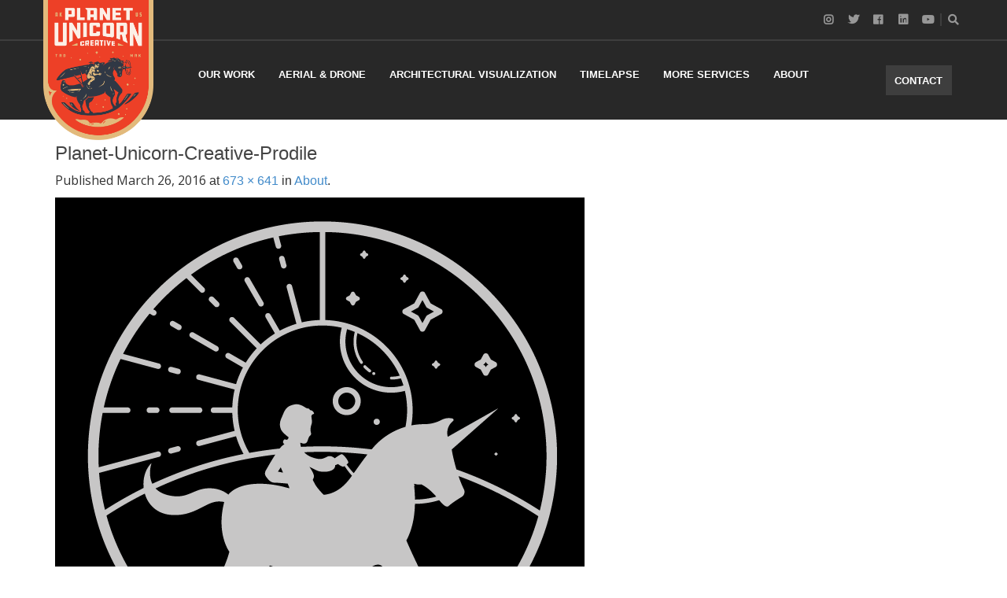

--- FILE ---
content_type: text/html; charset=UTF-8
request_url: https://pegacreative.com/about/planet-unicorn-creative-prodile/
body_size: 15322
content:
<!DOCTYPE html>
<!--[if IE 7]>
<html class="ie ie7" lang="en-US">
<![endif]-->
<!--[if IE 8]>
<html class="ie ie8" lang="en-US">
<![endif]-->
<!--[if !(IE 7) | !(IE 8)  ]><!-->
<html lang="en-US">
<!--<![endif]-->
<head>
<meta charset="UTF-8" />
<meta name="viewport" content="width=device-width, minimum-scale=1.0, initial-scale=1.0">
<title>Planet-Unicorn-Creative-Prodile - Planet Unicorn Creative Studio</title><link rel="preload" as="style" href="https://fonts.googleapis.com/css?family=Lato%3A100%2C100i%2C200%2C200i%2C300%2C300i%2C400%2C400i%2C500%2C500i%2C600%2C600i%2C700%2C700i%2C800%2C800i%2C900%2C900i%7COpen%20Sans%3A100%2C100i%2C200%2C200i%2C300%2C300i%2C400%2C400i%2C500%2C500i%2C600%2C600i%2C700%2C700i%2C800%2C800i%2C900%2C900i%7CIndie%20Flower%3A100%2C100i%2C200%2C200i%2C300%2C300i%2C400%2C400i%2C500%2C500i%2C600%2C600i%2C700%2C700i%2C800%2C800i%2C900%2C900i%7COswald%3A100%2C100i%2C200%2C200i%2C300%2C300i%2C400%2C400i%2C500%2C500i%2C600%2C600i%2C700%2C700i%2C800%2C800i%2C900%2C900i%7COpen%20Sans%3A400%2C400i%2C600%2C600i%2C700%2C700i%7COpen%20Sans%7COswald%3A300&#038;subset=cyrillic%2Ccyrillic-ext%2Clatin-ext&#038;display=swap" /><link rel="stylesheet" href="https://fonts.googleapis.com/css?family=Lato%3A100%2C100i%2C200%2C200i%2C300%2C300i%2C400%2C400i%2C500%2C500i%2C600%2C600i%2C700%2C700i%2C800%2C800i%2C900%2C900i%7COpen%20Sans%3A100%2C100i%2C200%2C200i%2C300%2C300i%2C400%2C400i%2C500%2C500i%2C600%2C600i%2C700%2C700i%2C800%2C800i%2C900%2C900i%7CIndie%20Flower%3A100%2C100i%2C200%2C200i%2C300%2C300i%2C400%2C400i%2C500%2C500i%2C600%2C600i%2C700%2C700i%2C800%2C800i%2C900%2C900i%7COswald%3A100%2C100i%2C200%2C200i%2C300%2C300i%2C400%2C400i%2C500%2C500i%2C600%2C600i%2C700%2C700i%2C800%2C800i%2C900%2C900i%7COpen%20Sans%3A400%2C400i%2C600%2C600i%2C700%2C700i%7COpen%20Sans%7COswald%3A300&#038;subset=cyrillic%2Ccyrillic-ext%2Clatin-ext&#038;display=swap" media="print" onload="this.media='all'" /><noscript><link rel="stylesheet" href="https://fonts.googleapis.com/css?family=Lato%3A100%2C100i%2C200%2C200i%2C300%2C300i%2C400%2C400i%2C500%2C500i%2C600%2C600i%2C700%2C700i%2C800%2C800i%2C900%2C900i%7COpen%20Sans%3A100%2C100i%2C200%2C200i%2C300%2C300i%2C400%2C400i%2C500%2C500i%2C600%2C600i%2C700%2C700i%2C800%2C800i%2C900%2C900i%7CIndie%20Flower%3A100%2C100i%2C200%2C200i%2C300%2C300i%2C400%2C400i%2C500%2C500i%2C600%2C600i%2C700%2C700i%2C800%2C800i%2C900%2C900i%7COswald%3A100%2C100i%2C200%2C200i%2C300%2C300i%2C400%2C400i%2C500%2C500i%2C600%2C600i%2C700%2C700i%2C800%2C800i%2C900%2C900i%7COpen%20Sans%3A400%2C400i%2C600%2C600i%2C700%2C700i%7COpen%20Sans%7COswald%3A300&#038;subset=cyrillic%2Ccyrillic-ext%2Clatin-ext&#038;display=swap" /></noscript>
<link rel="profile" href="https://gmpg.org/xfn/11" />
<link rel="pingback" href="" />
<!--[if lt IE 9]>
<script src="https://pegacreative.com/wp-content/themes/truemag/js/html5.js" type="text/javascript"></script>
<![endif]-->
<!--[if lte IE 9]>
<link rel="stylesheet" type="text/css" href="https://pegacreative.com/wp-content/themes/truemag/css/ie.css" />
<![endif]-->
 
		<meta property="description" content="Creative Storytelling &amp; Aerial Drone Production Studio run by Toby Harriman. Focused on Timelapse, Backplate, Video &amp; Photography. Based in San Francisco &amp; Alaska."/>
		
<meta name='robots' content='index, follow, max-image-preview:large, max-snippet:-1, max-video-preview:-1' />
<script>window._wca = window._wca || [];</script>

	<!-- This site is optimized with the Yoast SEO plugin v20.4 - https://yoast.com/wordpress/plugins/seo/ -->
	<link rel="canonical" href="https://pegacreative.com/about/planet-unicorn-creative-prodile/" />
	<meta property="og:locale" content="en_US" />
	<meta property="og:type" content="article" />
	<meta property="og:title" content="Planet-Unicorn-Creative-Prodile - Planet Unicorn Creative Studio" />
	<meta property="og:url" content="https://pegacreative.com/about/planet-unicorn-creative-prodile/" />
	<meta property="og:site_name" content="Planet Unicorn Creative Studio" />
	<meta property="og:image" content="https://pegacreative.com/about/planet-unicorn-creative-prodile" />
	<meta property="og:image:width" content="673" />
	<meta property="og:image:height" content="641" />
	<meta property="og:image:type" content="image/png" />
	<meta name="twitter:card" content="summary_large_image" />
	<script type="application/ld+json" class="yoast-schema-graph">{"@context":"https://schema.org","@graph":[{"@type":"WebPage","@id":"https://pegacreative.com/about/planet-unicorn-creative-prodile/","url":"https://pegacreative.com/about/planet-unicorn-creative-prodile/","name":"Planet-Unicorn-Creative-Prodile - Planet Unicorn Creative Studio","isPartOf":{"@id":"https://pegacreative.com/#website"},"primaryImageOfPage":{"@id":"https://pegacreative.com/about/planet-unicorn-creative-prodile/#primaryimage"},"image":{"@id":"https://pegacreative.com/about/planet-unicorn-creative-prodile/#primaryimage"},"thumbnailUrl":"https://i0.wp.com/pegacreative.com/wp-content/uploads/2015/03/Planet-Unicorn-Creative-Prodile.png?fit=673%2C641&ssl=1","datePublished":"2016-03-26T07:39:16+00:00","dateModified":"2016-03-26T07:39:16+00:00","breadcrumb":{"@id":"https://pegacreative.com/about/planet-unicorn-creative-prodile/#breadcrumb"},"inLanguage":"en-US","potentialAction":[{"@type":"ReadAction","target":["https://pegacreative.com/about/planet-unicorn-creative-prodile/"]}]},{"@type":"ImageObject","inLanguage":"en-US","@id":"https://pegacreative.com/about/planet-unicorn-creative-prodile/#primaryimage","url":"https://i0.wp.com/pegacreative.com/wp-content/uploads/2015/03/Planet-Unicorn-Creative-Prodile.png?fit=673%2C641&ssl=1","contentUrl":"https://i0.wp.com/pegacreative.com/wp-content/uploads/2015/03/Planet-Unicorn-Creative-Prodile.png?fit=673%2C641&ssl=1","width":673,"height":641},{"@type":"BreadcrumbList","@id":"https://pegacreative.com/about/planet-unicorn-creative-prodile/#breadcrumb","itemListElement":[{"@type":"ListItem","position":1,"name":"Home","item":"https://pegacreative.com/"},{"@type":"ListItem","position":2,"name":"About","item":"https://pegacreative.com/about/"},{"@type":"ListItem","position":3,"name":"Planet-Unicorn-Creative-Prodile"}]},{"@type":"WebSite","@id":"https://pegacreative.com/#website","url":"https://pegacreative.com/","name":"Planet Unicorn Creative Studio","description":"Creative Storytelling &amp; Aerial Drone Production Studio run by Toby Harriman. Focused on Timelapse, Backplate, Video &amp; Photography. Based in San Francisco &amp; Alaska.","publisher":{"@id":"https://pegacreative.com/#organization"},"potentialAction":[{"@type":"SearchAction","target":{"@type":"EntryPoint","urlTemplate":"https://pegacreative.com/?s={search_term_string}"},"query-input":"required name=search_term_string"}],"inLanguage":"en-US"},{"@type":"Organization","@id":"https://pegacreative.com/#organization","name":"Planet Unicorn Creative","url":"https://pegacreative.com/","logo":{"@type":"ImageObject","inLanguage":"en-US","@id":"https://pegacreative.com/#/schema/logo/image/","url":"https://i1.wp.com/pegacreative.com/wp-content/uploads/2017/02/Planet_Unicorn_Creative_Logo_Test_Small_V3.png?fit=205%2C65&ssl=1","contentUrl":"https://i1.wp.com/pegacreative.com/wp-content/uploads/2017/02/Planet_Unicorn_Creative_Logo_Test_Small_V3.png?fit=205%2C65&ssl=1","width":205,"height":65,"caption":"Planet Unicorn Creative"},"image":{"@id":"https://pegacreative.com/#/schema/logo/image/"}}]}</script>
	<!-- / Yoast SEO plugin. -->


<link rel='dns-prefetch' href='//player.vimeo.com' />
<link rel='dns-prefetch' href='//www.youtube.com' />
<link rel='dns-prefetch' href='//stats.wp.com' />
<link rel='dns-prefetch' href='//code.jquery.com' />
<link rel='dns-prefetch' href='//fonts.googleapis.com' />
<link rel='dns-prefetch' href='//v0.wordpress.com' />
<link rel='dns-prefetch' href='//i0.wp.com' />
<link href='https://fonts.gstatic.com' crossorigin rel='preconnect' />
<link rel="alternate" type="application/rss+xml" title="Planet Unicorn Creative Studio &raquo; Feed" href="https://pegacreative.com/feed/" />
		<!-- This site uses the Google Analytics by ExactMetrics plugin v7.14.2 - Using Analytics tracking - https://www.exactmetrics.com/ -->
							<script src="//www.googletagmanager.com/gtag/js?id=UA-156962358-1"  data-cfasync="false" data-wpfc-render="false" type="text/javascript" async></script>
			<script data-cfasync="false" data-wpfc-render="false" type="text/javascript">
				var em_version = '7.14.2';
				var em_track_user = true;
				var em_no_track_reason = '';
				
								var disableStrs = [
															'ga-disable-UA-156962358-1',
									];

				/* Function to detect opted out users */
				function __gtagTrackerIsOptedOut() {
					for (var index = 0; index < disableStrs.length; index++) {
						if (document.cookie.indexOf(disableStrs[index] + '=true') > -1) {
							return true;
						}
					}

					return false;
				}

				/* Disable tracking if the opt-out cookie exists. */
				if (__gtagTrackerIsOptedOut()) {
					for (var index = 0; index < disableStrs.length; index++) {
						window[disableStrs[index]] = true;
					}
				}

				/* Opt-out function */
				function __gtagTrackerOptout() {
					for (var index = 0; index < disableStrs.length; index++) {
						document.cookie = disableStrs[index] + '=true; expires=Thu, 31 Dec 2099 23:59:59 UTC; path=/';
						window[disableStrs[index]] = true;
					}
				}

				if ('undefined' === typeof gaOptout) {
					function gaOptout() {
						__gtagTrackerOptout();
					}
				}
								window.dataLayer = window.dataLayer || [];

				window.ExactMetricsDualTracker = {
					helpers: {},
					trackers: {},
				};
				if (em_track_user) {
					function __gtagDataLayer() {
						dataLayer.push(arguments);
					}

					function __gtagTracker(type, name, parameters) {
						if (!parameters) {
							parameters = {};
						}

						if (parameters.send_to) {
							__gtagDataLayer.apply(null, arguments);
							return;
						}

						if (type === 'event') {
							
														parameters.send_to = exactmetrics_frontend.ua;
							__gtagDataLayer(type, name, parameters);
													} else {
							__gtagDataLayer.apply(null, arguments);
						}
					}

					__gtagTracker('js', new Date());
					__gtagTracker('set', {
						'developer_id.dNDMyYj': true,
											});
															__gtagTracker('config', 'UA-156962358-1', {"forceSSL":"true"} );
										window.gtag = __gtagTracker;										(function () {
						/* https://developers.google.com/analytics/devguides/collection/analyticsjs/ */
						/* ga and __gaTracker compatibility shim. */
						var noopfn = function () {
							return null;
						};
						var newtracker = function () {
							return new Tracker();
						};
						var Tracker = function () {
							return null;
						};
						var p = Tracker.prototype;
						p.get = noopfn;
						p.set = noopfn;
						p.send = function () {
							var args = Array.prototype.slice.call(arguments);
							args.unshift('send');
							__gaTracker.apply(null, args);
						};
						var __gaTracker = function () {
							var len = arguments.length;
							if (len === 0) {
								return;
							}
							var f = arguments[len - 1];
							if (typeof f !== 'object' || f === null || typeof f.hitCallback !== 'function') {
								if ('send' === arguments[0]) {
									var hitConverted, hitObject = false, action;
									if ('event' === arguments[1]) {
										if ('undefined' !== typeof arguments[3]) {
											hitObject = {
												'eventAction': arguments[3],
												'eventCategory': arguments[2],
												'eventLabel': arguments[4],
												'value': arguments[5] ? arguments[5] : 1,
											}
										}
									}
									if ('pageview' === arguments[1]) {
										if ('undefined' !== typeof arguments[2]) {
											hitObject = {
												'eventAction': 'page_view',
												'page_path': arguments[2],
											}
										}
									}
									if (typeof arguments[2] === 'object') {
										hitObject = arguments[2];
									}
									if (typeof arguments[5] === 'object') {
										Object.assign(hitObject, arguments[5]);
									}
									if ('undefined' !== typeof arguments[1].hitType) {
										hitObject = arguments[1];
										if ('pageview' === hitObject.hitType) {
											hitObject.eventAction = 'page_view';
										}
									}
									if (hitObject) {
										action = 'timing' === arguments[1].hitType ? 'timing_complete' : hitObject.eventAction;
										hitConverted = mapArgs(hitObject);
										__gtagTracker('event', action, hitConverted);
									}
								}
								return;
							}

							function mapArgs(args) {
								var arg, hit = {};
								var gaMap = {
									'eventCategory': 'event_category',
									'eventAction': 'event_action',
									'eventLabel': 'event_label',
									'eventValue': 'event_value',
									'nonInteraction': 'non_interaction',
									'timingCategory': 'event_category',
									'timingVar': 'name',
									'timingValue': 'value',
									'timingLabel': 'event_label',
									'page': 'page_path',
									'location': 'page_location',
									'title': 'page_title',
								};
								for (arg in args) {
																		if (!(!args.hasOwnProperty(arg) || !gaMap.hasOwnProperty(arg))) {
										hit[gaMap[arg]] = args[arg];
									} else {
										hit[arg] = args[arg];
									}
								}
								return hit;
							}

							try {
								f.hitCallback();
							} catch (ex) {
							}
						};
						__gaTracker.create = newtracker;
						__gaTracker.getByName = newtracker;
						__gaTracker.getAll = function () {
							return [];
						};
						__gaTracker.remove = noopfn;
						__gaTracker.loaded = true;
						window['__gaTracker'] = __gaTracker;
					})();
									} else {
										console.log("");
					(function () {
						function __gtagTracker() {
							return null;
						}

						window['__gtagTracker'] = __gtagTracker;
						window['gtag'] = __gtagTracker;
					})();
									}
			</script>
				<!-- / Google Analytics by ExactMetrics -->
		<style type="text/css">
img.wp-smiley,
img.emoji {
	display: inline !important;
	border: none !important;
	box-shadow: none !important;
	height: 1em !important;
	width: 1em !important;
	margin: 0 0.07em !important;
	vertical-align: -0.1em !important;
	background: none !important;
	padding: 0 !important;
}
</style>
	<link rel='stylesheet' id='wti_like_post_style-css' href='https://pegacreative.com/wp-content/plugins/wti-like-post/css/wti_like_post.css?ver=1c1000' type='text/css' media='all' />
<link rel='stylesheet' id='zoo-cw-css' href='https://pegacreative.com/wp-content/plugins/clever-swatches/assets/css/clever-swatches-style.css?ver=1c1000' type='text/css' media='all' />
<link rel='stylesheet' id='jquery-ui-tooltip-css' href='//code.jquery.com/ui/1.12.1/themes/smoothness/jquery-ui.css?ver=1c1000' type='text/css' media='all' />
<link rel='stylesheet' id='layerslider-css' href='https://pegacreative.com/wp-content/plugins/LayerSlider/assets/static/layerslider/css/layerslider.css?ver=7.2.5' type='text/css' media='all' />

<link rel='stylesheet' id='wp-block-library-css' href='https://pegacreative.com/wp-includes/css/dist/block-library/style.min.css?ver=1c1000' type='text/css' media='all' />
<style id='wp-block-library-inline-css' type='text/css'>
.has-text-align-justify{text-align:justify;}
</style>
<link rel='stylesheet' id='mediaelement-css' href='https://pegacreative.com/wp-includes/js/mediaelement/mediaelementplayer-legacy.min.css?ver=4.2.17' type='text/css' media='all' />
<link rel='stylesheet' id='wp-mediaelement-css' href='https://pegacreative.com/wp-includes/js/mediaelement/wp-mediaelement.min.css?ver=1c1000' type='text/css' media='all' />
<link rel='stylesheet' id='wc-blocks-vendors-style-css' href='https://pegacreative.com/wp-content/plugins/woocommerce/packages/woocommerce-blocks/build/wc-blocks-vendors-style.css?ver=8.0.0' type='text/css' media='all' />
<link rel='stylesheet' id='wc-blocks-style-css' href='https://pegacreative.com/wp-content/plugins/woocommerce/packages/woocommerce-blocks/build/wc-blocks-style.css?ver=8.0.0' type='text/css' media='all' />
<link rel='stylesheet' id='classic-theme-styles-css' href='https://pegacreative.com/wp-includes/css/classic-themes.min.css?ver=1c1000' type='text/css' media='all' />
<style id='global-styles-inline-css' type='text/css'>
body{--wp--preset--color--black: #000000;--wp--preset--color--cyan-bluish-gray: #abb8c3;--wp--preset--color--white: #ffffff;--wp--preset--color--pale-pink: #f78da7;--wp--preset--color--vivid-red: #cf2e2e;--wp--preset--color--luminous-vivid-orange: #ff6900;--wp--preset--color--luminous-vivid-amber: #fcb900;--wp--preset--color--light-green-cyan: #7bdcb5;--wp--preset--color--vivid-green-cyan: #00d084;--wp--preset--color--pale-cyan-blue: #8ed1fc;--wp--preset--color--vivid-cyan-blue: #0693e3;--wp--preset--color--vivid-purple: #9b51e0;--wp--preset--gradient--vivid-cyan-blue-to-vivid-purple: linear-gradient(135deg,rgba(6,147,227,1) 0%,rgb(155,81,224) 100%);--wp--preset--gradient--light-green-cyan-to-vivid-green-cyan: linear-gradient(135deg,rgb(122,220,180) 0%,rgb(0,208,130) 100%);--wp--preset--gradient--luminous-vivid-amber-to-luminous-vivid-orange: linear-gradient(135deg,rgba(252,185,0,1) 0%,rgba(255,105,0,1) 100%);--wp--preset--gradient--luminous-vivid-orange-to-vivid-red: linear-gradient(135deg,rgba(255,105,0,1) 0%,rgb(207,46,46) 100%);--wp--preset--gradient--very-light-gray-to-cyan-bluish-gray: linear-gradient(135deg,rgb(238,238,238) 0%,rgb(169,184,195) 100%);--wp--preset--gradient--cool-to-warm-spectrum: linear-gradient(135deg,rgb(74,234,220) 0%,rgb(151,120,209) 20%,rgb(207,42,186) 40%,rgb(238,44,130) 60%,rgb(251,105,98) 80%,rgb(254,248,76) 100%);--wp--preset--gradient--blush-light-purple: linear-gradient(135deg,rgb(255,206,236) 0%,rgb(152,150,240) 100%);--wp--preset--gradient--blush-bordeaux: linear-gradient(135deg,rgb(254,205,165) 0%,rgb(254,45,45) 50%,rgb(107,0,62) 100%);--wp--preset--gradient--luminous-dusk: linear-gradient(135deg,rgb(255,203,112) 0%,rgb(199,81,192) 50%,rgb(65,88,208) 100%);--wp--preset--gradient--pale-ocean: linear-gradient(135deg,rgb(255,245,203) 0%,rgb(182,227,212) 50%,rgb(51,167,181) 100%);--wp--preset--gradient--electric-grass: linear-gradient(135deg,rgb(202,248,128) 0%,rgb(113,206,126) 100%);--wp--preset--gradient--midnight: linear-gradient(135deg,rgb(2,3,129) 0%,rgb(40,116,252) 100%);--wp--preset--duotone--dark-grayscale: url('#wp-duotone-dark-grayscale');--wp--preset--duotone--grayscale: url('#wp-duotone-grayscale');--wp--preset--duotone--purple-yellow: url('#wp-duotone-purple-yellow');--wp--preset--duotone--blue-red: url('#wp-duotone-blue-red');--wp--preset--duotone--midnight: url('#wp-duotone-midnight');--wp--preset--duotone--magenta-yellow: url('#wp-duotone-magenta-yellow');--wp--preset--duotone--purple-green: url('#wp-duotone-purple-green');--wp--preset--duotone--blue-orange: url('#wp-duotone-blue-orange');--wp--preset--font-size--small: 13px;--wp--preset--font-size--medium: 20px;--wp--preset--font-size--large: 36px;--wp--preset--font-size--x-large: 42px;--wp--preset--spacing--20: 0.44rem;--wp--preset--spacing--30: 0.67rem;--wp--preset--spacing--40: 1rem;--wp--preset--spacing--50: 1.5rem;--wp--preset--spacing--60: 2.25rem;--wp--preset--spacing--70: 3.38rem;--wp--preset--spacing--80: 5.06rem;--wp--preset--shadow--natural: 6px 6px 9px rgba(0, 0, 0, 0.2);--wp--preset--shadow--deep: 12px 12px 50px rgba(0, 0, 0, 0.4);--wp--preset--shadow--sharp: 6px 6px 0px rgba(0, 0, 0, 0.2);--wp--preset--shadow--outlined: 6px 6px 0px -3px rgba(255, 255, 255, 1), 6px 6px rgba(0, 0, 0, 1);--wp--preset--shadow--crisp: 6px 6px 0px rgba(0, 0, 0, 1);}:where(.is-layout-flex){gap: 0.5em;}body .is-layout-flow > .alignleft{float: left;margin-inline-start: 0;margin-inline-end: 2em;}body .is-layout-flow > .alignright{float: right;margin-inline-start: 2em;margin-inline-end: 0;}body .is-layout-flow > .aligncenter{margin-left: auto !important;margin-right: auto !important;}body .is-layout-constrained > .alignleft{float: left;margin-inline-start: 0;margin-inline-end: 2em;}body .is-layout-constrained > .alignright{float: right;margin-inline-start: 2em;margin-inline-end: 0;}body .is-layout-constrained > .aligncenter{margin-left: auto !important;margin-right: auto !important;}body .is-layout-constrained > :where(:not(.alignleft):not(.alignright):not(.alignfull)){max-width: var(--wp--style--global--content-size);margin-left: auto !important;margin-right: auto !important;}body .is-layout-constrained > .alignwide{max-width: var(--wp--style--global--wide-size);}body .is-layout-flex{display: flex;}body .is-layout-flex{flex-wrap: wrap;align-items: center;}body .is-layout-flex > *{margin: 0;}:where(.wp-block-columns.is-layout-flex){gap: 2em;}.has-black-color{color: var(--wp--preset--color--black) !important;}.has-cyan-bluish-gray-color{color: var(--wp--preset--color--cyan-bluish-gray) !important;}.has-white-color{color: var(--wp--preset--color--white) !important;}.has-pale-pink-color{color: var(--wp--preset--color--pale-pink) !important;}.has-vivid-red-color{color: var(--wp--preset--color--vivid-red) !important;}.has-luminous-vivid-orange-color{color: var(--wp--preset--color--luminous-vivid-orange) !important;}.has-luminous-vivid-amber-color{color: var(--wp--preset--color--luminous-vivid-amber) !important;}.has-light-green-cyan-color{color: var(--wp--preset--color--light-green-cyan) !important;}.has-vivid-green-cyan-color{color: var(--wp--preset--color--vivid-green-cyan) !important;}.has-pale-cyan-blue-color{color: var(--wp--preset--color--pale-cyan-blue) !important;}.has-vivid-cyan-blue-color{color: var(--wp--preset--color--vivid-cyan-blue) !important;}.has-vivid-purple-color{color: var(--wp--preset--color--vivid-purple) !important;}.has-black-background-color{background-color: var(--wp--preset--color--black) !important;}.has-cyan-bluish-gray-background-color{background-color: var(--wp--preset--color--cyan-bluish-gray) !important;}.has-white-background-color{background-color: var(--wp--preset--color--white) !important;}.has-pale-pink-background-color{background-color: var(--wp--preset--color--pale-pink) !important;}.has-vivid-red-background-color{background-color: var(--wp--preset--color--vivid-red) !important;}.has-luminous-vivid-orange-background-color{background-color: var(--wp--preset--color--luminous-vivid-orange) !important;}.has-luminous-vivid-amber-background-color{background-color: var(--wp--preset--color--luminous-vivid-amber) !important;}.has-light-green-cyan-background-color{background-color: var(--wp--preset--color--light-green-cyan) !important;}.has-vivid-green-cyan-background-color{background-color: var(--wp--preset--color--vivid-green-cyan) !important;}.has-pale-cyan-blue-background-color{background-color: var(--wp--preset--color--pale-cyan-blue) !important;}.has-vivid-cyan-blue-background-color{background-color: var(--wp--preset--color--vivid-cyan-blue) !important;}.has-vivid-purple-background-color{background-color: var(--wp--preset--color--vivid-purple) !important;}.has-black-border-color{border-color: var(--wp--preset--color--black) !important;}.has-cyan-bluish-gray-border-color{border-color: var(--wp--preset--color--cyan-bluish-gray) !important;}.has-white-border-color{border-color: var(--wp--preset--color--white) !important;}.has-pale-pink-border-color{border-color: var(--wp--preset--color--pale-pink) !important;}.has-vivid-red-border-color{border-color: var(--wp--preset--color--vivid-red) !important;}.has-luminous-vivid-orange-border-color{border-color: var(--wp--preset--color--luminous-vivid-orange) !important;}.has-luminous-vivid-amber-border-color{border-color: var(--wp--preset--color--luminous-vivid-amber) !important;}.has-light-green-cyan-border-color{border-color: var(--wp--preset--color--light-green-cyan) !important;}.has-vivid-green-cyan-border-color{border-color: var(--wp--preset--color--vivid-green-cyan) !important;}.has-pale-cyan-blue-border-color{border-color: var(--wp--preset--color--pale-cyan-blue) !important;}.has-vivid-cyan-blue-border-color{border-color: var(--wp--preset--color--vivid-cyan-blue) !important;}.has-vivid-purple-border-color{border-color: var(--wp--preset--color--vivid-purple) !important;}.has-vivid-cyan-blue-to-vivid-purple-gradient-background{background: var(--wp--preset--gradient--vivid-cyan-blue-to-vivid-purple) !important;}.has-light-green-cyan-to-vivid-green-cyan-gradient-background{background: var(--wp--preset--gradient--light-green-cyan-to-vivid-green-cyan) !important;}.has-luminous-vivid-amber-to-luminous-vivid-orange-gradient-background{background: var(--wp--preset--gradient--luminous-vivid-amber-to-luminous-vivid-orange) !important;}.has-luminous-vivid-orange-to-vivid-red-gradient-background{background: var(--wp--preset--gradient--luminous-vivid-orange-to-vivid-red) !important;}.has-very-light-gray-to-cyan-bluish-gray-gradient-background{background: var(--wp--preset--gradient--very-light-gray-to-cyan-bluish-gray) !important;}.has-cool-to-warm-spectrum-gradient-background{background: var(--wp--preset--gradient--cool-to-warm-spectrum) !important;}.has-blush-light-purple-gradient-background{background: var(--wp--preset--gradient--blush-light-purple) !important;}.has-blush-bordeaux-gradient-background{background: var(--wp--preset--gradient--blush-bordeaux) !important;}.has-luminous-dusk-gradient-background{background: var(--wp--preset--gradient--luminous-dusk) !important;}.has-pale-ocean-gradient-background{background: var(--wp--preset--gradient--pale-ocean) !important;}.has-electric-grass-gradient-background{background: var(--wp--preset--gradient--electric-grass) !important;}.has-midnight-gradient-background{background: var(--wp--preset--gradient--midnight) !important;}.has-small-font-size{font-size: var(--wp--preset--font-size--small) !important;}.has-medium-font-size{font-size: var(--wp--preset--font-size--medium) !important;}.has-large-font-size{font-size: var(--wp--preset--font-size--large) !important;}.has-x-large-font-size{font-size: var(--wp--preset--font-size--x-large) !important;}
.wp-block-navigation a:where(:not(.wp-element-button)){color: inherit;}
:where(.wp-block-columns.is-layout-flex){gap: 2em;}
.wp-block-pullquote{font-size: 1.5em;line-height: 1.6;}
</style>
<link rel='stylesheet' id='contact-form-7-css' href='https://pegacreative.com/wp-content/plugins/contact-form-7/includes/css/styles.css?ver=5.7.5.1' type='text/css' media='all' />

<link rel='stylesheet' id='ingallery-icon-font-css' href='https://pegacreative.com/wp-content/plugins/ingallery/assets/css/ingfont.css?ver=1.13' type='text/css' media='all' />
<link rel='stylesheet' id='ingallery-frontend-styles-css' href='https://pegacreative.com/wp-content/plugins/ingallery/assets/css/frontend.css?ver=1.13' type='text/css' media='all' />
<link rel='stylesheet' id='ingallery-slick-styles-css' href='https://pegacreative.com/wp-content/plugins/ingallery/assets/slick/slick.css?ver=1.13' type='text/css' media='all' />
<link rel='stylesheet' id='truemag-rating-css' href='https://pegacreative.com/wp-content/plugins/truemag-rating/style.css?ver=1c1000' type='text/css' media='all' />
<link rel='stylesheet' id='font-awesome-2-css' href='https://pegacreative.com/wp-content/plugins/truemag-rating/font-awesome/css/font-awesome.min.css?ver=1c1000' type='text/css' media='all' />
<link rel='stylesheet' id='vidbgpro-frontend-style-css' href='https://pegacreative.com/wp-content/plugins/video-background-pro/dist/videobackgroundpro.css?ver=4.0.3' type='text/css' media='all' />
<link rel='stylesheet' id='woocommerce-layout-css' href='https://pegacreative.com/wp-content/plugins/woocommerce/assets/css/woocommerce-layout.css?ver=377d22' type='text/css' media='all' />
<style id='woocommerce-layout-inline-css' type='text/css'>

	.infinite-scroll .woocommerce-pagination {
		display: none;
	}
</style>
<link rel='stylesheet' id='woocommerce-smallscreen-css' href='https://pegacreative.com/wp-content/plugins/woocommerce/assets/css/woocommerce-smallscreen.css?ver=377d22' type='text/css' media='only screen and (max-width: 768px)' />
<link rel='stylesheet' id='woocommerce-general-css' href='https://pegacreative.com/wp-content/plugins/woocommerce/assets/css/woocommerce.css?ver=377d22' type='text/css' media='all' />
<style id='woocommerce-inline-inline-css' type='text/css'>
.woocommerce form .form-row .required { visibility: visible; }
</style>
<link rel='stylesheet' id='wp-pagenavi-css' href='https://pegacreative.com/wp-content/plugins/wp-pagenavi/pagenavi-css.css?ver=2.70' type='text/css' media='all' />
<link rel='stylesheet' id='parent-style-css' href='https://pegacreative.com/wp-content/themes/truemag/style.css?ver=1c1000' type='text/css' media='all' />
<link rel='stylesheet' id='videojs-cactus-css' href='https://pegacreative.com/wp-content/themes/truemag/js/videojs/video-js.min.css?ver=1c1000' type='text/css' media='all' />

<link rel='stylesheet' id='colorbox-css' href='https://pegacreative.com/wp-content/themes/truemag/js/colorbox/colorbox.css?ver=1c1000' type='text/css' media='all' />
<link rel='stylesheet' id='bootstrap-css' href='https://pegacreative.com/wp-content/themes/truemag/css/bootstrap.min.css?ver=1c1000' type='text/css' media='all' />
<link rel='stylesheet' id='tooltipster-css' href='https://pegacreative.com/wp-content/themes/truemag/css/tooltipster.css?ver=1c1000' type='text/css' media='all' />
<link rel='stylesheet' id='fontastic-entypo-css' href='https://pegacreative.com/wp-content/themes/truemag/fonts/fontastic-entypo.css?ver=1c1000' type='text/css' media='all' />

<link rel='stylesheet' id='style-css' href='https://pegacreative.com/wp-content/themes/truemag-child/style.css?ver=1c1000' type='text/css' media='all' />
<link rel='stylesheet' id='flat-style-css' href='https://pegacreative.com/wp-content/themes/truemag/css/flat-style.css?ver=1c1000' type='text/css' media='all' />
<link rel='stylesheet' id='custom-css-css' href='https://pegacreative.com/wp-content/cache/busting/1/wp-content/themes/truemag/css/custom.css.css' type='text/css' media='all' />
<link rel='stylesheet' id='truemag-icon-blg-css' href='https://pegacreative.com/wp-content/themes/truemag/css/justVectorFont/stylesheets/justVector.css?ver=1c1000' type='text/css' media='all' />
<link rel='stylesheet' id='malihu-scroll-css-css' href='https://pegacreative.com/wp-content/themes/truemag/js/malihu-scroll/jquery.mCustomScrollbar.min.css?ver=1c1000' type='text/css' media='all' />
<link rel='stylesheet' id='mashmenu-css-css' href='https://pegacreative.com/wp-content/themes/truemag/inc/megamenu/css/mashmenu.css?ver=1c1000' type='text/css' media='all' />
<link rel='stylesheet' id='prdctfltr-css' href='https://pegacreative.com/wp-content/plugins/prdctfltr/lib/css/prdctfltr.min.css?ver=6.4.5' type='text/css' media='all' />
<link rel='stylesheet' id='PI_stt_front-css' href='https://pegacreative.com/wp-content/plugins/simple-twitter-tweets/css/stt.min.css?ver=1c1000' type='text/css' media='all' />
<style id='jetpack_facebook_likebox-inline-css' type='text/css'>
.widget_facebook_likebox {
	overflow: hidden;
}

</style>
<link rel='stylesheet' id='mpc-massive-style-css' href='https://pegacreative.com/wp-content/plugins/mpc-massive/assets/css/mpc-styles.css?ver=2.4.8' type='text/css' media='all' />
<link rel='stylesheet' id='the-grid-css' href='https://pegacreative.com/wp-content/plugins/the-grid/frontend/assets/css/the-grid.min.css?ver=2.7.9.1' type='text/css' media='all' />
<style id='the-grid-inline-css' type='text/css'>
.tolb-holder{background:rgba(0,0,0,0.8)}.tolb-holder .tolb-close,.tolb-holder .tolb-title,.tolb-holder .tolb-counter,.tolb-holder .tolb-next i,.tolb-holder .tolb-prev i{color:#ffffff}.tolb-holder .tolb-load{border-color:rgba(255,255,255,0.2);border-left:3px solid #ffffff}
.to-heart-icon,.to-heart-icon svg,.to-post-like,.to-post-like .to-like-count{position:relative;display:inline-block}.to-post-like{width:auto;cursor:pointer;font-weight:400}.to-heart-icon{float:left;margin:0 4px 0 0}.to-heart-icon svg{overflow:visible;width:15px;height:14px}.to-heart-icon g{-webkit-transform:scale(1);transform:scale(1)}.to-heart-icon path{-webkit-transform:scale(1);transform:scale(1);transition:fill .4s ease,stroke .4s ease}.no-liked .to-heart-icon path{fill:#999;stroke:#999}.empty-heart .to-heart-icon path{fill:transparent!important;stroke:#999}.liked .to-heart-icon path,.to-heart-icon svg:hover path{fill:#ff6863!important;stroke:#ff6863!important}@keyframes heartBeat{0%{transform:scale(1)}20%{transform:scale(.8)}30%{transform:scale(.95)}45%{transform:scale(.75)}50%{transform:scale(.85)}100%{transform:scale(.9)}}@-webkit-keyframes heartBeat{0%,100%,50%{-webkit-transform:scale(1)}20%{-webkit-transform:scale(.8)}30%{-webkit-transform:scale(.95)}45%{-webkit-transform:scale(.75)}}.heart-pulse g{-webkit-animation-name:heartBeat;animation-name:heartBeat;-webkit-animation-duration:1s;animation-duration:1s;-webkit-animation-iteration-count:infinite;animation-iteration-count:infinite;-webkit-transform-origin:50% 50%;transform-origin:50% 50%}.to-post-like a{color:inherit!important;fill:inherit!important;stroke:inherit!important}
</style>
<link rel='stylesheet' id='jetpack_css-css' href='https://pegacreative.com/wp-content/plugins/jetpack/css/jetpack.css?ver=12.0.2' type='text/css' media='all' />
<script type='text/javascript' src='https://pegacreative.com/wp-includes/js/jquery/jquery.min.js?ver=3.6.4' id='jquery-core-js'></script>
<script type='text/javascript' src='https://pegacreative.com/wp-includes/js/jquery/jquery-migrate.min.js?ver=3.4.0' id='jquery-migrate-js'></script>
<script type='text/javascript' id='wti_like_post_script-js-extra'>
/* <![CDATA[ */
var wtilp = {"ajax_url":"https:\/\/pegacreative.com\/wp-admin\/admin-ajax.php"};
/* ]]> */
</script>
<script type='text/javascript' src='https://pegacreative.com/wp-content/plugins/wti-like-post/js/wti_like_post.js?ver=1c1000' id='wti_like_post_script-js'></script>
<script type='text/javascript' src='https://pegacreative.com/wp-content/plugins/google-analytics-dashboard-for-wp/assets/js/frontend-gtag.min.js?ver=7.14.2' id='exactmetrics-frontend-script-js'></script>
<script data-cfasync="false" data-wpfc-render="false" type="text/javascript" id='exactmetrics-frontend-script-js-extra'>/* <![CDATA[ */
var exactmetrics_frontend = {"js_events_tracking":"true","download_extensions":"zip,mp3,mpeg,pdf,docx,pptx,xlsx,rar","inbound_paths":"[{\"path\":\"\\\/go\\\/\",\"label\":\"affiliate\"},{\"path\":\"\\\/recommend\\\/\",\"label\":\"affiliate\"}]","home_url":"https:\/\/pegacreative.com","hash_tracking":"false","ua":"UA-156962358-1","v4_id":""};/* ]]> */
</script>
<script type='text/javascript' src='https://pegacreative.com/wp-content/plugins/ingallery/assets/js/jquery.form.min.js?ver=1.13' id='jq-form-js'></script>
<script type='text/javascript' src='https://pegacreative.com/wp-content/plugins/ingallery/assets/slick/slick.js?ver=1.13' id='ingallery-slick-js'></script>
<script type='text/javascript' id='ingallery-plugin-js-extra'>
/* <![CDATA[ */
var ingallery_ajax_object = {"ajax_url":"https:\/\/pegacreative.com\/wp-admin\/admin-ajax.php","lang":{"error_title":"Unfortunately, an error occurred","system_error":"Sytem error. Please refresh the page and try again"}};
/* ]]> */
</script>
<script type='text/javascript' src='https://pegacreative.com/wp-content/plugins/ingallery/assets/js/jq-ingallery.js?ver=1.13' id='ingallery-plugin-js'></script>
<script type='text/javascript' src='https://player.vimeo.com/api/player.js?ver=1c1000' id='vidbgpro-vimeo-js'></script>
<script type='text/javascript' src='https://www.youtube.com/iframe_api?ver=1c1000' id='vidbgpro-youtube-js'></script>
<script type='text/javascript' src='https://pegacreative.com/wp-content/plugins/woocommerce/assets/js/jquery-blockui/jquery.blockUI.min.js?ver=2.7.0-wc.6.8.0' id='jquery-blockui-js'></script>
<script type='text/javascript' id='wc-add-to-cart-js-extra'>
/* <![CDATA[ */
var wc_add_to_cart_params = {"ajax_url":"\/wp-admin\/admin-ajax.php","wc_ajax_url":"\/?wc-ajax=%%endpoint%%","i18n_view_cart":"View cart","cart_url":"https:\/\/pegacreative.com\/cart\/","is_cart":"","cart_redirect_after_add":"no"};
/* ]]> */
</script>
<script type='text/javascript' src='https://pegacreative.com/wp-content/plugins/woocommerce/assets/js/frontend/add-to-cart.min.js?ver=377d22' id='wc-add-to-cart-js'></script>
<script type='text/javascript' src='https://pegacreative.com/wp-content/plugins/js_composer/assets/js/vendors/woocommerce-add-to-cart.js?ver=6.10.0' id='vc_woocommerce-add-to-cart-js-js'></script>
<script defer type='text/javascript' src='https://stats.wp.com/s-202605.js' id='woocommerce-analytics-js'></script>
<script type='text/javascript' src='https://pegacreative.com/wp-content/themes/truemag/js/videojs/video.js?ver=1c1000' id='videojs-cactus-js'></script>
<meta name="generator" content="Powered by LayerSlider 7.2.5 - Multi-Purpose, Responsive, Parallax, Mobile-Friendly Slider Plugin for WordPress." />
<!-- LayerSlider updates and docs at: https://layerslider.com -->
<link rel="https://api.w.org/" href="https://pegacreative.com/wp-json/" /><link rel="alternate" type="application/json" href="https://pegacreative.com/wp-json/wp/v2/media/50675" /><link rel="wlwmanifest" type="application/wlwmanifest+xml" href="https://pegacreative.com/wp-includes/wlwmanifest.xml" />

<link rel='shortlink' href='https://pegacreative.com/?p=50675' />
<link rel="alternate" type="application/json+oembed" href="https://pegacreative.com/wp-json/oembed/1.0/embed?url=https%3A%2F%2Fpegacreative.com%2Fabout%2Fplanet-unicorn-creative-prodile%2F" />
<link rel="alternate" type="text/xml+oembed" href="https://pegacreative.com/wp-json/oembed/1.0/embed?url=https%3A%2F%2Fpegacreative.com%2Fabout%2Fplanet-unicorn-creative-prodile%2F&#038;format=xml" />
	<noscript><style>.woocommerce-product-gallery{ opacity: 1 !important; }</style></noscript>
	<meta name="generator" content="Powered by WPBakery Page Builder - drag and drop page builder for WordPress."/>
<link rel="icon" href="https://i0.wp.com/pegacreative.com/wp-content/uploads/2017/02/Planet-Unicorn-Stamp.png?fit=32%2C32&#038;ssl=1" sizes="32x32" />
<link rel="icon" href="https://i0.wp.com/pegacreative.com/wp-content/uploads/2017/02/Planet-Unicorn-Stamp.png?fit=192%2C192&#038;ssl=1" sizes="192x192" />
<link rel="apple-touch-icon" href="https://i0.wp.com/pegacreative.com/wp-content/uploads/2017/02/Planet-Unicorn-Stamp.png?fit=180%2C180&#038;ssl=1" />
<meta name="msapplication-TileImage" content="https://i0.wp.com/pegacreative.com/wp-content/uploads/2017/02/Planet-Unicorn-Stamp.png?fit=270%2C270&#038;ssl=1" />
<meta name="generator" content="WooCommerce Product Filter - All in One WooCommerce Filter"/><!-- custom css -->
				<style type="text/css">h1{font-size:30px; }
h2{font-size:22px; }
h3,.cactus-widget-posts .widget-posts-title{font-size:17.5px; }
body,
.cactus-listing-config .load-more {font-size: 16px; }
.main-menu .nav > li > a {; }
#top-nav .navbar {
	min-height:100px;
}
#top-nav .navbar-header{
	height:100px;
    line-height:100px;
}
#top-nav .main-menu .menu-item-depth-0 > a,
#top-nav .main-menu .menu-item.level0 > a,
.main-menu .nav > li > a.account_cr {
	line-height:70px;
}
#top-nav .main-menu .navbar-nav.user_submit li a.submit-video{ line-height:78px;}
#top-nav .main-menu .navbar-nav.nav-search-box li{ line-height:90px;}
#top-nav.layout-3 .main-menu .navbar-nav.user_submit li a.submit-video{ line-height:58px;}
#top-nav.layout-3 .main-menu .navbar-nav.nav-search-box li{ line-height:70px;}
/*.layout-3 .nav-search-box{
	padding-top:30px;
}
.layout-3 .main-menu .nav > li > a.submit-video{
	padding-top:32.5px;
}*/
#headline.is-fixed-nav,
#headline.is-fixed-nav.layout-3{
	margin-top:100px;
}
    { height: 100px; line-height: 100px; }</style>
			<!-- end custom css --><style type="text/css" id="wp-custom-css">/*
You can add your own CSS here.

Click the help icon above to learn more.
*/

/*#ingallery-51978 .ingallery-items{
margin-left:-1px!important;margin-right:-1px!important;	
}*/

.page #content {
	margin: 0;	
}

.page .blog-heading {
	display: none;	
}
.logo img {
	max-width: 45%;	
}
.social-links .social-icon:not(.search-toggle) .fa {
	    font-family: 'Font Awesome 5 Brands'!important;
}</style><noscript><style> .wpb_animate_when_almost_visible { opacity: 1; }</style></noscript></head>

<body class="attachment attachment-template-default attachmentid-50675 attachment-png theme-truemag woocommerce-no-js full-width custom-background-empty single-author zoo-cw-page wpb-js-composer js-comp-ver-6.10.0 vc_responsive">
<a name="top" style="height:0; position:absolute; top:0;" id="top-anchor"></a>
<div id="body-wrap">
<div id="wrap">
    <header class="dark-div">
	    <div class="topnav-dark network-bar">
		    <div class="container">
			    <ul class="networksites">
			    			    </ul>
		    </div>
	    </div>
    						
				<div id="headline" class="topnav-dark ">
            <div class="container">
                <div class="row" style="position:relative;">
	                
					                    <a class="logo" href="https://pegacreative.com" title="Planet-Unicorn-Creative-Prodile - Planet Unicorn Creative Studio"><img src="https://pegacreative.com/wp-content/uploads/2017/02/Planet-Unicorn-Creative-Nav-Badge.png" alt="Planet-Unicorn-Creative-Prodile - Planet Unicorn Creative Studio"/></a>
						                
                	                    <div class="headline-content col-md-12 hidden-xs text-center">
                    	<style type="text/css" scoped="scoped">#head1402004904 .scroll-text ul{ padding-left:0}</style>
				<div class="headline"  id="head1402004904" >
				<div class="row-fluid">
					<div class="htitle">
					<span class="hicon"><i class="fa "></i></span>
					<div id="tm-1402004904"  class="scroll-text" >
						<ul>
						
	
						
						</ul>
						</div>
					</div>
				</div>
			</div>
	                                            </div>
                                        <div class="social-links">
                    	<div class="pull-right">
                                                
                        
                        
                                                			<a class="social-icon maincolor1 bordercolor1hover bgcolor1hover" href="https://www.instagram.com/PEGACreative" ><i class="fa fa-instagram"></i></a>
                                                			<a class="social-icon maincolor1 bordercolor1hover bgcolor1hover" href="https://twitter.com/PEGACreative" ><i class="fa fa-twitter"></i></a>
                                                			<a class="social-icon maincolor1 bordercolor1hover bgcolor1hover" href="https://www.facebook.com/PlanetUnicornCreative" ><i class="fa fa-facebook"></i></a>
                                                			<a class="social-icon maincolor1 bordercolor1hover bgcolor1hover" href="https://www.linkedin.com/company/pegacreative" ><i class="fa fa-linkedin"></i></a>
                                                			<a class="social-icon maincolor1 bordercolor1hover bgcolor1hover" href="https://www.youtube.com/channel/UCExyU2R9Vg1Iz-wsezNQgYw" ><i class="fa fa-youtube"></i></a>
                                                                        <a class="search-toggle social-icon maincolor1 bordercolor1hover bgcolor1hover" href="#"><i class="fa fa-search"></i></a>
                        <div class="headline-search">
							                                <form class="dark-form" action="https://pegacreative.com">
                                    <div class="input-group">
                                        <input type="text" name="s" class="form-control" placeholder="Search...">
                                        <span class="input-group-btn">
                                            <button class="btn btn-default maincolor1 maincolor1hover" type="submit"><i class="fa fa-search"></i></button>
                                        </span>
                                    </div>
                                </form>
                                                    </div><!--/heading-search-->
                                                </div>

                    </div>
                </div><!--/row-->
				
				            </div><!--/container-->			
        </div><!--/headline-->
		
        <div id="top-nav" class="topnav-dark ">
			<nav class="navbar navbar-inverse navbar-static-top" role="navigation">
				<div class="container">
					<!-- Brand and toggle get grouped for better mobile display -->
					<div class="navbar-header">
						<button type="button" class="navbar-toggle" data-toggle="collapse" data-target=".navbar-collapse">
						  <span class="sr-only">Toggle navigation</span>
						  <i class="fa fa-reorder fa-bars fa-lg"></i>
						</button>
					</div>
					<!-- Collect the nav links, forms, and other content for toggling -->
					<div class="main-menu collapse navbar-collapse">
						<!--<form class="navbar-form navbar-right search-form" role="search">
							<label class="" for="s">Search for:</label>
							<input type="text" placeholder="SEARCH" name="s" id="s" class="form-control">
							<input type="submit" id="searchsubmit" value="Search">
						</form>-->
                                                                        						<ul class="nav navbar-nav nav-ul-menu nav-pu hidden-xs">
						<li id="nav-menu-item-53423" class="main-menu-item menu-item-depth-0 menu-item menu-item-type-post_type menu-item-object-page"><a href="https://pegacreative.com/work/" class="menu-link  main-menu-link">Our Work </a></li>
<li id="nav-menu-item-53992" class="main-menu-item menu-item-depth-0 menu-item menu-item-type-post_type menu-item-object-page"><a href="https://pegacreative.com/san-francisco-aerial-drone-production/" class="menu-link  main-menu-link">Aerial &#038; Drone </a></li>
<li id="nav-menu-item-54241" class="main-menu-item menu-item-depth-0 menu-item menu-item-type-post_type menu-item-object-page"><a href="https://pegacreative.com/architectural-rendering-visualization/" class="menu-link  main-menu-link">Architectural Visualization </a></li>
<li id="nav-menu-item-53517" class="main-menu-item menu-item-depth-0 menu-item menu-item-type-post_type menu-item-object-page"><a href="https://pegacreative.com/creative-timelapse-production/" class="menu-link  main-menu-link">Timelapse </a></li>
<li id="nav-menu-item-52655" class="main-menu-item menu-item-depth-0 menu-item menu-item-type-post_type menu-item-object-page"><a href="https://pegacreative.com/services/" class="menu-link  main-menu-link">More Services </a></li>
<li id="nav-menu-item-50523" class="main-menu-item menu-item-depth-0 menu-item menu-item-type-post_type menu-item-object-page"><a href="https://pegacreative.com/about/" class="menu-link  main-menu-link">About </a></li>
<li id="nav-menu-item-50524" class="main-menu-item menu-item-depth-0 menu-item menu-item-type-post_type menu-item-object-page"><a href="https://pegacreative.com/contact/" class="menu-link  main-menu-link">Contact </a></li>
						</ul>
                                                    <!--mobile-->
                            <ul class="nav navbar-nav navbar-right visible-xs classic-dropdown">
                            <li id="menu-item-53423" class="menu-item menu-item-type-post_type menu-item-object-page menu-item-53423"><a href="https://pegacreative.com/work/">Our Work</a></li>
<li id="menu-item-53992" class="menu-item menu-item-type-post_type menu-item-object-page menu-item-53992"><a href="https://pegacreative.com/san-francisco-aerial-drone-production/">Aerial &#038; Drone</a></li>
<li id="menu-item-54241" class="menu-item menu-item-type-post_type menu-item-object-page menu-item-54241"><a href="https://pegacreative.com/architectural-rendering-visualization/">Architectural Visualization</a></li>
<li id="menu-item-53517" class="menu-item menu-item-type-post_type menu-item-object-page menu-item-53517"><a href="https://pegacreative.com/creative-timelapse-production/">Timelapse</a></li>
<li id="menu-item-52655" class="menu-item menu-item-type-post_type menu-item-object-page menu-item-52655"><a href="https://pegacreative.com/services/">More Services</a></li>
<li id="menu-item-50523" class="menu-item menu-item-type-post_type menu-item-object-page menu-item-50523"><a href="https://pegacreative.com/about/">About</a></li>
<li id="menu-item-50524" class="menu-item menu-item-type-post_type menu-item-object-page menu-item-50524"><a href="https://pegacreative.com/contact/">Contact</a></li>
                                                        </ul>
                        					</div><!-- /.navbar-collapse -->
				</div>
			</nav>
		</div><!-- #top-nav -->

                

    </header>    <div id="body">
        <div class="container">
            <div class="row">
  				<div id="content" class="col-md-12" role="main">
                	                    <article id="post-50675" class="image-attachment post-50675 attachment type-attachment status-inherit hentry">
                        <header class="entry-header">
                            <h1 class="light-title">Planet-Unicorn-Creative-Prodile</h1>
                            <footer class="entry-meta">
                                <span class="meta-prep meta-prep-entry-date">Published </span> <span class="entry-date"><time class="entry-date" datetime="2016-03-26T07:39:16-08:00">March 26, 2016</time></span> at <a href="https://pegacreative.com/wp-content/uploads/2015/03/Planet-Unicorn-Creative-Prodile.png" title="Link to full-size image">673 &times; 641</a> in <a href="https://pegacreative.com/about/" title="Return to About" rel="gallery">About</a>.                                                            </footer><!-- .entry-meta -->
                        </header><!-- .entry-header -->
                        <div class="entry-content">
    
                            <div class="entry-attachment">
                                <div class="attachment">
                                        <a href="https://pegacreative.com/about/tin_sheets/" title="Planet-Unicorn-Creative-Prodile" rel="attachment"><img width="673" height="641" src="https://i0.wp.com/pegacreative.com/wp-content/uploads/2015/03/Planet-Unicorn-Creative-Prodile.png?fit=673%2C641&amp;ssl=1" class="attachment-960x960 size-960x960" alt="" decoding="async" loading="lazy" srcset="https://i0.wp.com/pegacreative.com/wp-content/uploads/2015/03/Planet-Unicorn-Creative-Prodile.png?w=673&amp;ssl=1 673w, https://i0.wp.com/pegacreative.com/wp-content/uploads/2015/03/Planet-Unicorn-Creative-Prodile.png?resize=300%2C286&amp;ssl=1 300w" sizes="(max-width: 673px) 100vw, 673px" /></a>
    
                                                                    </div><!-- .attachment -->
    
                            </div><!-- .entry-attachment -->
    
                            <div class="entry-description">
                                                                                            </div><!-- .entry-description -->
                        </div><!-- .entry-content -->
                    </article><!-- #post -->
                						<div class="about-author">
							<div class="author-avatar">
								<img alt='' src='https://secure.gravatar.com/avatar/249d7533135f489de02481e84f298901?s=60&amp;d=mm&amp;r=G' class='avatar avatar-60 photo' height='60' width='60' />							</div>
							<div class="author-info">
								<h5>About The Author</h5>
								Toby Harriman 
															</div>
							<div class="clearfix"></div>
						</div><!--/about-author-->
					                    <div class="simple-navigation">
                        <div class="row">
                            <div class="simple-navigation-item col-md-6 col-sm-6 col-xs-6">
                                <a href='https://pegacreative.com/about/jordanoramheadshot-520x520/'><i class="fa fa-angle-left pull-left"></i><div class="simple-navigation-item-content"><span>Previous</span><h4>IMAGE</h4></div></a>                            </div>
                            <div class="simple-navigation-item col-md-6 col-sm-6 col-xs-6">
                                <a href='https://pegacreative.com/about/tin_sheets/'><i class="fa fa-angle-right pull-right"></i><div class="simple-navigation-item-content"><span>Next</span><h4>IMAGE</h4></div></a>                            </div>
                        </div>
                    </div>
                    <div id="disqus_thread">
		</div>
                </div><!--#content-->
                            </div><!--/row-->
        </div><!--/container-->
    </div><!--/body-->

    <footer class="dark-div">
									
        <div id="bottom-nav">
        	<div class="container">
                <div class="row">	
					<nav class="col-md-12 text-center">
                    	<ul class="bottom-menu list-inline">
                        	<li id="menu-item-53509" class="menu-item menu-item-type-custom menu-item-object-custom menu-item-53509"><a href="https://planetunicorn.com">Planet Unicorn</a></li>
<li id="menu-item-54368" class="menu-item menu-item-type-custom menu-item-object-custom menu-item-54368"><a href="https://pegair.com">PEGAIR</a></li>
<li id="menu-item-54370" class="menu-item menu-item-type-custom menu-item-object-custom menu-item-54370"><a href="https://planetunicorn.com/gallery">PEGAGALLERY</a></li>
<li id="menu-item-54371" class="menu-item menu-item-type-custom menu-item-object-custom menu-item-54371"><a href="https://planetunicorn.com/stories">PEGASTORIES</a></li>
<li id="menu-item-54369" class="menu-item menu-item-type-custom menu-item-object-custom menu-item-home menu-item-54369"><a href="https://pegacreative.com">PEGACREATIVE</a></li>
                        </ul>
                    </nav>
				</div>
                <div class="row">
					<div class="copyright col-md-12 text-center">PEGACREATIVE // A Creative Storytelling & Production Studio working under <a href='https://planetunicorn.com'>Planet Unicorn LLC</a> & the direction of <a href='https://tobyharriman.com'>Toby Harriman</a>. We work local around the San Francisco Bay Area all the way down to San Jose, Santa Cruz, Monterey, Big Sur, Los Angeles and San Diego. We also can work local to Portland, Oregon, Washington & Anchorage, Alaska. We special in Aerial, Drones, Timelapse, Backplates, Video, Photography and various Production needs.</div>
                </div>
                <div class="row" style="margin-top:0.8em;">
	                <div class="col-md-12 text-center social-links">
		                                        			<a class="social-icon" href="https://www.facebook.com/PlanetUnicornCreative" ><i class="fa fa-facebook"></i></a>
                                                			<a class="social-icon" href="https://www.instagram.com/PEGACreative" ><i class="fa fa-instagram"></i></a>
                                                			<a class="social-icon" href="https://twitter.com/PEGACreative" ><i class="fa fa-twitter"></i></a>
                                                			<a class="social-icon" href="https://www.linkedin.com/company/pegacreative" ><i class="fa fa-linkedin"></i></a>
                                                			<a class="social-icon" href="https://www.youtube.com/channel/UCExyU2R9Vg1Iz-wsezNQgYw" ><i class="fa fa-youtube"></i></a>
                        	                </div>
                </div>
            </div><!--/container-->
        </div>
    </footer>
    <div class="wrap-overlay"></div>
</div><!--wrap-->
<div class="bg-ad">
	<div class="container">
    	<div class="bg-ad-left">
			        </div>
        <div class="bg-ad-right">
			        </div>
    </div>
</div>
</div><!--/body-wrap-->
<a href="#top" id="gototop" class="notshow" title="Go to top"><i class="fa fa-angle-up"></i></a>
	<script>
	//<![CDATA[
	// Get the submit from the WP comment form
	var secupress_dcts_submit = document.getElementById('commentform').querySelectorAll('#submit');
	// If there is not, bail.
	if ( secupress_dcts_submit.length ) {
		// Get the button label
		var secupress_dcts_submit_value = secupress_dcts_submit[0].value;
		// Set our timer in JS from our filter
		var secupress_dcts_timer = 30;
		// Disable the button and make it alpha 50%
		secupress_dcts_submit[0].setAttribute("disabled", "");
		secupress_dcts_submit[0].style.opacity = 0.5;
		// Change the label to include the timer at max value
		secupress_dcts_submit[0].value = secupress_dcts_submit[0].value + ' (' + secupress_dcts_timer + ')';
		// Every second, reduce the timer by 1 and print it in the button
		secupress_dcts_submit_interval = setInterval(
			function() {
				secupress_dcts_timer--;
				secupress_dcts_submit[0].value = secupress_dcts_submit_value + ' (' + secupress_dcts_timer + ')';
			},
		1000 );
		// When the timer is done, rset the label, alpha, disabled status of the button
		setTimeout(
			function() { 
				clearInterval( secupress_dcts_submit_interval );
				secupress_dcts_submit[0].value = secupress_dcts_submit_value;
				secupress_dcts_submit[0].removeAttribute("disabled");
				secupress_dcts_submit[0].style.opacity = 1;
			},
		secupress_dcts_timer * 1000 );

	var xmlhttp = new XMLHttpRequest();
	// Do the AJAX request, vanilla style
    xmlhttp.onreadystatechange = function() {
        if (xmlhttp.readyState == XMLHttpRequest.DONE) { // XMLHttpRequest.DONE == 4
           if (xmlhttp.status == 200) {
               document.getElementById("secupress_dcts_timer").value = xmlhttp.responseText;
           }
        }
    };

    xmlhttp.open("GET", "https://pegacreative.com/wp-admin/admin-ajax.php?action=secupress_dcts_timer", true);
    xmlhttp.send();
	}
	//]]>
	</script>
		<script type="text/javascript">
		(function () {
			var c = document.body.className;
			c = c.replace(/woocommerce-no-js/, 'woocommerce-js');
			document.body.className = c;
		})();
	</script>
	<script type='text/javascript' src='https://pegacreative.com/wp-includes/js/jquery/ui/core.min.js?ver=1.13.2' id='jquery-ui-core-js'></script>
<script type='text/javascript' src='https://pegacreative.com/wp-includes/js/jquery/ui/tooltip.min.js?ver=1.13.2' id='jquery-ui-tooltip-js'></script>
<script type='text/javascript' src='https://pegacreative.com/wp-content/plugins/clever-swatches/assets/js/shop-page-swatch.js?ver=1.0.0' id='zoo-cw-shop-page-swatches-js'></script>
<script type='text/javascript' id='zoo-cw-single-product-swatches-js-extra'>
/* <![CDATA[ */
var zoo_cw_params = {"ajax_url":"https:\/\/pegacreative.com\/wp-admin\/admin-ajax.php","product_image_custom_class":".x-disable"};
/* ]]> */
</script>
<script type='text/javascript' src='https://pegacreative.com/wp-content/plugins/clever-swatches/assets/js/single-product-page-swatch.js?ver=1.0.0' id='zoo-cw-single-product-swatches-js'></script>
<script type='text/javascript' src='https://pegacreative.com/wp-content/plugins/jetpack/_inc/build/photon/photon.min.js?ver=20191001' id='jetpack-photon-js'></script>
<script type='text/javascript' src='https://pegacreative.com/wp-content/plugins/contact-form-7/includes/swv/js/index.js?ver=5.7.5.1' id='swv-js'></script>
<script type='text/javascript' id='contact-form-7-js-extra'>
/* <![CDATA[ */
var wpcf7 = {"api":{"root":"https:\/\/pegacreative.com\/wp-json\/","namespace":"contact-form-7\/v1"},"cached":"1"};
/* ]]> */
</script>
<script type='text/javascript' src='https://pegacreative.com/wp-content/plugins/contact-form-7/includes/js/index.js?ver=5.7.5.1' id='contact-form-7-js'></script>
<script type='text/javascript' id='dcl_comments-js-extra'>
/* <![CDATA[ */
var countVars = {"disqusShortname":"https-www-planetunicorn-com"};
var embedVars = {"disqusConfig":{"integration":"wordpress 3.0.21"},"disqusIdentifier":"50675 http:\/\/server-planetunicorn\/wp-content\/uploads\/2015\/03\/Planet-Unicorn-Creative-Prodile.png","disqusShortname":"https-www-planetunicorn-com","disqusTitle":"Planet-Unicorn-Creative-Prodile","disqusUrl":"https:\/\/pegacreative.com\/about\/planet-unicorn-creative-prodile\/","postId":"50675"};
var dclCustomVars = {"dcl_progress_text":"Loading..."};
/* ]]> */
</script>
<script type='text/javascript' src='https://pegacreative.com/wp-content/plugins/disqus-conditional-load/assets/js/embed-scroll.min.js?ver=11.0.6' id='dcl_comments-js'></script>
<script type='text/javascript' src='https://pegacreative.com/wp-content/plugins/video-background-pro/dist/VideoBackgroundPro.js?ver=4.0.3' id='vidbgpro-js'></script>
<script type='text/javascript' src='https://pegacreative.com/wp-content/plugins/woocommerce/assets/js/js-cookie/js.cookie.min.js?ver=2.1.4-wc.6.8.0' id='js-cookie-js'></script>
<script type='text/javascript' id='woocommerce-js-extra'>
/* <![CDATA[ */
var woocommerce_params = {"ajax_url":"\/wp-admin\/admin-ajax.php","wc_ajax_url":"\/?wc-ajax=%%endpoint%%"};
/* ]]> */
</script>
<script type='text/javascript' src='https://pegacreative.com/wp-content/plugins/woocommerce/assets/js/frontend/woocommerce.min.js?ver=377d22' id='woocommerce-js'></script>
<script type='text/javascript' id='wc-cart-fragments-js-extra'>
/* <![CDATA[ */
var wc_cart_fragments_params = {"ajax_url":"\/wp-admin\/admin-ajax.php","wc_ajax_url":"\/?wc-ajax=%%endpoint%%","cart_hash_key":"wc_cart_hash_a75e5c9159a7b65bbbf51704b92e68be","fragment_name":"wc_fragments_a75e5c9159a7b65bbbf51704b92e68be","request_timeout":"5000"};
/* ]]> */
</script>
<script type='text/javascript' src='https://pegacreative.com/wp-content/plugins/woocommerce/assets/js/frontend/cart-fragments.min.js?ver=377d22' id='wc-cart-fragments-js'></script>
<script type='text/javascript' id='wc-cart-fragments-js-after'>
		jQuery( 'body' ).bind( 'wc_fragments_refreshed', function() {
			var jetpackLazyImagesLoadEvent;
			try {
				jetpackLazyImagesLoadEvent = new Event( 'jetpack-lazy-images-load', {
					bubbles: true,
					cancelable: true
				} );
			} catch ( e ) {
				jetpackLazyImagesLoadEvent = document.createEvent( 'Event' )
				jetpackLazyImagesLoadEvent.initEvent( 'jetpack-lazy-images-load', true, true );
			}
			jQuery( 'body' ).get( 0 ).dispatchEvent( jetpackLazyImagesLoadEvent );
		} );
		
</script>
<script type='text/javascript' src='https://pegacreative.com/wp-content/themes/truemag/js/bootstrap.min.js?ver=1c1000' id='bootstrap-js'></script>
<script type='text/javascript' src='https://pegacreative.com/wp-content/themes/truemag/js/jquery.caroufredsel-6.2.1.min.js?ver=1c1000' id='caroufredsel-js'></script>
<script type='text/javascript' src='https://pegacreative.com/wp-content/themes/truemag/js/helper-plugins/jquery.touchSwipe.min.js?ver=1c1000' id='touchswipe-js'></script>
<script type='text/javascript' src='https://pegacreative.com/wp-content/themes/truemag/js/jquery.hammer.js?ver=1c1000' id='hammer-js'></script>
<script type='text/javascript' id='template-js-extra'>
/* <![CDATA[ */
var truemag = {"lang":{"please_choose_category":"Please choose a category"},"ajaxurl":"https:\/\/pegacreative.com\/wp-admin\/admin-ajax.php"};
/* ]]> */
</script>
<script type='text/javascript' src='https://pegacreative.com/wp-content/themes/truemag/js/template.js?ver=1c1000' id='template-js'></script>
<script type='text/javascript' src='https://pegacreative.com/wp-content/themes/truemag/js/colorbox/jquery.colorbox-min.js?ver=1c1000' id='colorbox-js'></script>
<script type='text/javascript' src='https://pegacreative.com/wp-content/themes/truemag/js/jquery.tooltipster.js?ver=1c1000' id='tooltipster-js'></script>
<script type='text/javascript' src='https://pegacreative.com/wp-content/themes/truemag/js/malihu-scroll/jquery.mCustomScrollbar.concat.min.js?ver=1c1000' id='malihu-scroll-js'></script>
<script type='text/javascript' id='mashmenu-js-js-extra'>
/* <![CDATA[ */
var mashmenu = {"ajax_url":"https:\/\/pegacreative.com\/wp-admin\/admin-ajax.php","ajax_loader":"","ajax_enabled":"0"};
/* ]]> */
</script>
<script type='text/javascript' src='https://pegacreative.com/wp-content/themes/truemag/inc/megamenu/js/mashmenu.js?ver=1.6' id='mashmenu-js-js'></script>
<script type='text/javascript' id='jetpack-facebook-embed-js-extra'>
/* <![CDATA[ */
var jpfbembed = {"appid":"249643311490","locale":"en_US"};
/* ]]> */
</script>
<script type='text/javascript' src='https://pegacreative.com/wp-content/plugins/jetpack/_inc/build/facebook-embed.min.js?ver=12.0.2' id='jetpack-facebook-embed-js'></script>
<script type='text/javascript' id='mpc-massive-vendor-script-js-extra'>
/* <![CDATA[ */
var _mpc_ajax = "https:\/\/pegacreative.com\/wp-admin\/admin-ajax.php";
var _mpc_animations = "0";
var _mpc_parallax = "0";
var _mpc_scroll_to_id = "1";
/* ]]> */
</script>
<script type='text/javascript' src='https://pegacreative.com/wp-content/plugins/mpc-massive/assets/js/mpc-vendor.min.js?ver=2.4.8' id='mpc-massive-vendor-script-js'></script>
<script type='text/javascript' src='https://pegacreative.com/wp-content/themes/truemag-child/scripts/mpc-scripts.js?ver=2.4.8' id='mpc-massive-script-js'></script>
<script type='text/javascript' src='https://pegacreative.com/wp-includes/js/jquery/ui/effect.min.js?ver=1.13.2' id='jquery-effects-core-js'></script>
<script type='text/javascript' id='the-grid-js-extra'>
/* <![CDATA[ */
var tg_global_var = {"url":"https:\/\/pegacreative.com\/wp-admin\/admin-ajax.php","nonce":"1d6e3b7560","is_mobile":null,"mediaelement":"","mediaelement_ex":null,"lightbox_autoplay":"","debounce":"","meta_data":null,"main_query":{"page":0,"pagename":"planet-unicorn-creative-prodile","error":"","m":"","p":50675,"post_parent":"","subpost":"","subpost_id":"","attachment":"","attachment_id":50675,"name":"planet-unicorn-creative-prodile","page_id":0,"second":"","minute":"","hour":"","day":0,"monthnum":0,"year":0,"w":0,"category_name":"","tag":"","cat":"","tag_id":"","author":"","author_name":"","feed":"","tb":"","paged":0,"meta_key":"","meta_value":"","preview":"","s":"","sentence":"","title":"","fields":"","menu_order":"","embed":"","category__in":[],"category__not_in":[],"category__and":[],"post__in":[],"post__not_in":[],"post_name__in":[],"tag__in":[],"tag__not_in":[],"tag__and":[],"tag_slug__in":[],"tag_slug__and":[],"post_parent__in":[],"post_parent__not_in":[],"author__in":[],"author__not_in":[],"search_columns":[],"ignore_sticky_posts":false,"suppress_filters":false,"cache_results":true,"update_post_term_cache":true,"update_menu_item_cache":false,"lazy_load_term_meta":true,"update_post_meta_cache":true,"post_type":"attachment","posts_per_page":10,"nopaging":false,"comments_per_page":"50","no_found_rows":false,"order":"DESC"}};
/* ]]> */
</script>
<script type='text/javascript' src='https://pegacreative.com/wp-content/plugins/the-grid/frontend/assets/js/the-grid.min.js?ver=2.7.9.1' id='the-grid-js'></script>
<script type='text/javascript' src='https://pegacreative.com/wp-content/themes/truemag/js/jquery.scrollbox.js?ver=1c1000' id='js-scrollbox-js'></script>
<script type="text/javascript">var to_like_post = {"url":"https://pegacreative.com/wp-admin/admin-ajax.php","nonce":"66c95c496d"};!function(t){"use strict";t(document).ready(function(){t(document).on("click",".to-post-like:not('.to-post-like-unactive')",function(e){e.preventDefault();var o=t(this),n=o.data("post-id"),s=parseInt(o.find(".to-like-count").text());return o.addClass("heart-pulse"),t.ajax({type:"post",url:to_like_post.url,data:{nonce:to_like_post.nonce,action:"to_like_post",post_id:n,like_nb:s},context:o,success:function(e){e&&((o=t(this)).attr("title",e.title),o.find(".to-like-count").text(e.count),o.removeClass(e.remove_class+" heart-pulse").addClass(e.add_class))}}),!1})})}(jQuery);</script>
		<script>
			jQuery(document).ready(function(e) {
				jQuery(function () {
				  jQuery("#tm-1402004904").scrollbox({
					speed: 50
				  });
				});
			});
		</script>
	<script>
jQuery( document ).ready( function($) {
	$('.bawpvc-ajax-counter').each( function( i ) {
		var $id = $(this).data('id');
		var t = this;
		var n = 0;
		$.get('https://pegacreative.com/wp-admin/admin-ajax.php?action=bawpvc-ajax-counter&p='+$id+'&n='+n, function( html ) {
			$(t).html( html );
		})
	});
});
</script>
<script>var rocket_lcp_data = {"ajax_url":"https:\/\/pegacreative.com\/wp-admin\/admin-ajax.php","nonce":"1fb5b500b5","url":"https:\/\/pegacreative.com\/about\/planet-unicorn-creative-prodile","is_mobile":false,"elements":"img, video, picture, p, main, div, li, svg","width_threshold":1600,"height_threshold":700,"debug":null}</script><script data-name="wpr-lcp-beacon" src='https://pegacreative.com/wp-content/plugins/wp-rocket/assets/js/lcp-beacon.min.js' async></script><script defer src="https://static.cloudflareinsights.com/beacon.min.js/vcd15cbe7772f49c399c6a5babf22c1241717689176015" integrity="sha512-ZpsOmlRQV6y907TI0dKBHq9Md29nnaEIPlkf84rnaERnq6zvWvPUqr2ft8M1aS28oN72PdrCzSjY4U6VaAw1EQ==" data-cf-beacon='{"version":"2024.11.0","token":"23b4424671ad4cc6bb2aeeb7e8f1b532","r":1,"server_timing":{"name":{"cfCacheStatus":true,"cfEdge":true,"cfExtPri":true,"cfL4":true,"cfOrigin":true,"cfSpeedBrain":true},"location_startswith":null}}' crossorigin="anonymous"></script>
</body>
</html>
<!-- This website is like a Rocket, isn't it? Performance optimized by WP Rocket. Learn more: https://wp-rocket.me - Debug: cached@1769545450 -->

--- FILE ---
content_type: text/css; charset=utf-8
request_url: https://pegacreative.com/wp-content/themes/truemag-child/style.css?ver=1c1000
body_size: 3280
content:
/*
Theme Name: Planet Unicorn
Theme URI: http://www.cactustheme.com
Description: TrueMAG Child
Author: Elegant Themes Author URI: http://www.cactustheme.com
Template: truemag
Version: 1.0
*/
/* Your CSS starts here ——————————————————- */
#headline {
	background: #282828;
	border-bottom: 2px solid #3e3e3e;
}
#headline {
	text-transform: uppercase;
    letter-spacing: 0.035em;
}
#headline li, #headline {
    font-weight: 700;
    letter-spacing: 0.035em;
}
.nav-pu {
	width: 100%;
	display: flex!important;
	flex-direction: row;
	align-items: center;
	justify-content: center;
	height: 100px;
}
.navbar-nav.nav-pu>li {
	float: none!important
}
.main-menu .nav.nav-pu > li > a {
    line-height: normal!important;
    padding: 15px;
    height: 60px;
}
.main-menu .nav > li > a {
	font-weight: 700;
	color: #fefefe;
}
#top-nav .navbar {
	min-height: auto!important;
}
.main-menu li.current-menu-item > a, .main-menu .nav > li > a:hover, .topnav-light .main-menu li.current-menu-item > a, .topnav-light .main-menu .nav > li > a:hover {
	color: #fefefe!important;
}
.main-menu li.current-menu-item > a:after, .main-menu .nav > li > a:hover:after, .topnav-light .main-menu li.current-menu-item > a:after, .topnav-light .main-menu .nav > li > a:hover:after {
    content:' ';
    display:block;
    border:1.5px solid #e1b97b;
	margin-top:0.5em
}
.navbar-nav>li:last-child {
	position: absolute;
	right: 0;
}
.navbar-nav>li:last-child a {
	background: #3e3e3e;
    padding: 0.9em!important;
    height: auto!important;
}
.network-bar {
	background: #000000;
}
ul.networksites {
	list-style: none;
	margin: 0;
	padding: 0;
}
ul.networksites li {
	display: inline-block;
}
ul.networksites .networksite {
	display: block;
	-webkit-filter: grayscale(100%);
	margin-right: 3px;
}
ul.networksites .networksite.active {
	border-bottom: 2px solid #8f8f8f;
}
ul.networksites .networksite:hover {
	border-bottom: 2px solid #aaa;
	-webkit-filter: grayscale(0%);
}
ul.networksites .networksite img {
	height: 55px;
}
.zoo-cw-option-display-size-1 .zoo-cw-label-text, .zoo-cw-attr-row div.label label {
	font-size: 14px;
}
#grid-53816 .tg-filters-holder:before {
   /*content: "Contributing Channels: ";*/
}
#minus,#add {
	border-radius: 5px;
	border: 1px solid #ccc;
	background: none;
	margin: 0 2px;
	height: 21px;
	width: 21px;
	line-height: 9px;
	padding: 0;
}
.zoo-cw-option-display-size-1 {
	padding: 12px 8px;
}
.woocommerce div.product form.cart .variations {
	padding: 0;
}
.woocommerce div.product form.cart .variations label {
	font-size: 1.15em;
}
.woocommerce div.product form.cart .variations td {
	display: block;
	text-align: left;
}
.woocommerce div.product form.cart .reset_variations {
	float: left;
	clear: both;
}
.woocombo-disabled {
	cursor: pointer;
}
.dark-div .navbar-toggle {
	line-height: 60px;
}
.btn.bordered {
	background: none;
	border-radius: 0;
	border: 1px solid #fff;
	color: #fff;
}
.player-button .post-nav {
	display: none;
}
.dark-div .box-m {
	position: static;
	margin: 20px 0 20px 0;
	text-align: right;
}
.box-more.single-full-pl {
	width: auto;
	float: none;
}
.bottom-menu {
	border-bottom: 1px solid #333;
	padding-bottom: 1em;
	margin-bottom: 1em;
}
article .entry-title {
	text-align: center;
	width: 100%;
}
article .item-info {
	text-align: center;
}
.label {
	color: initial;
}
.tg-filter {
	margin-right: 0!important
}
.tg-filters-holder {
	margin: 0!important;
}
.series-container {
	max-width: 1080px;
	margin: 0 auto;
	min-height: 28vh;
	position: relative;
	color: #fff;
	text-shadow: 0 2px 1px rgba(0,0,0,0.5);
	padding: 0 10px;
}
.series-banner {
	position: relative;
	font-size: 1.4em;
	text-align: left;
	font-weight: 700;
	text-align: left;
}
.series-banner h3 {
	color: #fff;
	font-size: 2em;
	margin-top: 10vh;
	text-transform: uppercase;
}
.tax-video-series .series-editor {
	line-height: 1em;
}
.editor-hover a {
	position: relative;
}
.editor-hover a span {
	display: none;
    background: rgba(0,0,0,0.7);
    padding: 8px 6px;
    border-radius: 10px;
    position: absolute;
    top: -160%;
    left: 50%;
    transform: translate(-50%, 0%);
    white-space: pre;
}
.editor-hover a:hover span {
	display: block;
}
.tax-video-series .series-editor {
	display: table;
}
.tax-video-series .series-editor > span {
	display: table-cell;
	vertical-align: middle;
}
.tax-video-series .series-editor .editor {
	float: left;
	margin-left: 1em;
}
.tax-video-series .artist-photo {
	max-height: 50px;
	max-width: 50px;
}
.woocommerce div.product .stock, small .stock {
	/*display: none;*/
	color: #e74c3c!important;
}
.solid-noborder .widget-title {
	background: none;
}
article.single-video-view .item-content {
	overflow: initial;
}
table td, table th {
	padding-top: 0;
	color: initial;
}
span.posted_in a {
	display: inline-block;
}
.sku_wrapper {
	display: block;
}
.woocommerce .quantity .qty {
	margin-top: 0;
	padding: 6px 10px;
}
.woocommerce ul.products li.product .price, .shop-grid .price {
    display: block;
    font-weight: 400;
    margin-bottom: .5em;
    font-size: .857em;
}
.woocommerce ul.products li.product .price, .shop-grid .price span {
	color: #77a464!important;
}
.revert-layout {
	float: right;
}
.woocommerce .products ul, .woocommerce ul.products, .woocommerce-page .products ul, .woocommerce-page ul.products {
	border-top: 0!important;
}
.about-author {
	display: none;
}
.artist-details {
	text-align: center;
	margin: 2em 0 1.4em 0;
}
.artist-details h3 {
	margin: 10px 0 6px 0;
}
.artist-details p {
    font-size: 0.9em;
    line-height: 1.4em;
}
.artist-details img {
	display: inline-block!important;
}
.artist-details a:hover {
	text-decoration: none;
}
.artist-photo {
	border-radius: 50em;
	max-height: 120px;
	max-width: 120px;
}
.tax-artist .blog-heading {
	text-align: center;	
	padding-top: 50px;
	text-shadow: 0 1px 2px rgba(255,255,255,0.12);
	color: #333;
}
.tax-artist .blog-heading h1 {
	color: #333;
}
.tax-artist .heading-shortcode {
	margin: 3em 0 3.4em 0;	
}
.tax-artist .blog-heading .bio {
	max-width: 550px;
	margin: 0 auto;
}
.tax-artist .blog-heading .social a {
	font-size: 1.4em;
	padding: 0.2em;
	color: #555;
}
.pathway {
	font-size: 0.8em;
}
.mc4wp-form-fields {
	margin-bottom: 8px;
}
.mpc-mailchimp input[type="submit"] {
	padding-top: 8px!important;
	padding-bottom: 8px!important;
}
.mc4wp-form-fields .cta {
	width: 30%;
	text-align: left;
	float: left;
	line-height: 2.1em;
}
.mc4wp-form-fields .fa {
	float: left;
	font-size: 2em;
	margin-right: 8px;
}
.related.products {
	clear:both;
}
.light-title {
	color: #444;
}
.heading-shortcode .module-title * {
	color: #444;
}
.heading-shortcode.h-classic {
	border: 0;
	margin-bottom: 8px;
}
.headline .htitle {
	font-weight: 400;
	font-size: 12px;
}

span.posted_in a {
  border-radius: 3px;
  border: 1px solid #ccc;
  background: #f3f3f3;
  margin: 4px;
  padding: 4px 8px;
  color: #333;	
  font-size: 0.8em
}
span.posted_in a:hover {
  text-decoration: none;
  background: #ccc;
}
#load_shop {
	clear: both;
	display: none;
}
body.woocommerce .woocommerce-result-count, body .woocommerce-page .woocommerce-result-count {
	color: #9e9e9e;
}
.woocommerce ul.products .col-sm-3 li.product, .woocommerce-page ul.products .col-sm-3 li.product {
	width: 100%;
}

.ing-cols-collapse .ingallery-cell {
	float: left;
	width: 33.3333% !important;
}

.ing-cols-collapse .ingallery-cell:nth-child(n+4) {
	display: none;
}

.blog-meta a {
	color: #333;
}

.blog-meta span {
	margin-right: 2em;
	text-transform: uppercase;
	font-size: 11px;
	color: #333;
}

.player-embed .embed-youtube {
	text-align: left!important;
}

#head-carousel, .video-series-wrap {display:none}

.video-series-list .btn:hover, .video-series-list .btn.series-current {
	
}
.btn:hover {
	background-position: initial;
}
body .mpc-wc-product .mpc-product__heading a {
	font-weight: 700;
	overflow: auto!important;
	margin-top: 0.8em;
	margin-bottom: 0.8em;
}
.mpc-product__heading {
	line-height: 1.4em;
}
.mpc-product__price {
	color: #77a464;
    font-weight: 400;
    margin-bottom: .5em;
    font-size: .857em;
 }
.mpc-mailchimp {
	padding: 0;
	background-color: initial;
	color: #fff;
}
.mpc-mailchimp .mc4wp-form-fields input[type=email] {
	width: 50%;
	min-width: 100px;
	max-width: 300px;
	margin-right: 8px;
}

.category-banner 
{
	max-height: 800px;
    min-height: 45vh;
    background-size: cover;
    background-position: center center;
}

.tm-report {
	display: none
}

/* Product filter */
ul.woof_list {
	padding: 0 0 0 0.8em;
}
.woof_list li {
  margin: 0!important
}
.woof_list label {
  font-size: 0.9em;
  padding: 4px 0 0 6px;
}

.woof_list input[type="radio"] {
  margin: 0;
}
.woof_childs_list {
  padding-left: 0.2em;
}

/* Category cards */

.category-card {
	min-height: 45rem;
	position: relative;
	overflow: hidden;
	background-color: #111;
}
.category-card a {
	color: #fff;
}
.category-card .gradient {
    position: absolute;
    top: 0;
    bottom: 0;
    left: 0;
    right: 0;
    z-index: 1;
    opacity: 1;
	background: linear-gradient(180deg,hsla(0,0%,100%,0) 55%,rgba(20,21,25,.6));
}
.mpc-carousel__item-wrapper {
	width: 20vw!important;
	min-width: 200px;
}
.mpc-nav-preset--default i {
	border-radius: 0!important;
}
.mpc-carousel__item-wrapper .wpb_content_element {
	margin-bottom: 0;
}
.category-card .title {
	font-weight: 700;
	font-size: 2.25em;
    letter-spacing: 0.025em;	
    position: absolute;
    top: 75%;
    left: 4%;
    right: 3%;
    z-index: 2;
    text-align: left;
    transition: transform 0.15s ease-out;
    transform-origin: bottom left;
    line-height: 1em;
}
.category-card:hover .title {
	transform: scale(1.08);
}
.category-card .image, .category-card .background {
	position: absolute;
    top: 0;
    left: 0;
    bottom: 0;
    right: 0;
}
.category-card .background {
	background: 50% no-repeat;
    background-size: cover;
    opacity: 1;
	transition-timing-function: cubic-bezier(0,1,.65,1);
    transition-duration: .6s,.3s;
}
.category-card:hover .background {
	transform: scale(1.15);
	opacity: .85;
}
.topnav-dark .social-links {
	position: absolute;
	top: 0;
	right: 0;
}
.topnav-dark .social-icon {
	border: none;
    background: none;
    color: #979797;
}
.topnav-dark .social-icon, .topnav-light .social-icon {
	width: 24px;
	height: 24px;
	line-height: 24px;
}

.topnav-dark .search-toggle:before {
  content:'';
  border-left: 2px solid #3e3e3e;
  z-index:-1;
  height:100%;
  margin-left: -8px;
  margin-right: 8px;
}

.dark-div .navbar-toggle, .dark-div .topnav-light .navbar-toggle {
	margin: 8px 0;
}
.logo {
	height: auto;
	max-width: 140px;
	display: block;
    position: absolute;
    z-index: 99999;
}
.logo img {
	max-width: 100%!important;
	max-height: 100%!important;
}
.player-content {
	width: 100%;
}
#bottom {
	background-color: #e9e9e9;
}
#bottom .container {
	background-color: #181818;
	padding: 20px 20px 0 20px;
}
#bottom  .widget li {
	padding: 0 0 6px;
    margin-bottom: 6px;
    border: 0;
}
#bottom ul {
	font-size: 14px;
}
#bottom  .widget  ul li:before {
	height: 18px;
    width: 18px;
    top: 2px;
    line-height: 16px;
    padding-left: 6.5px;
}

@media (min-width: 768px) {
	.navbar-nav>li>a {
	    padding-top: 25px;
	    padding-bottom: 25px;
    }
}

@media (max-width: 767px){
	.logo {
		max-width: 88px;
	}
	.tax-video-series .series-editor .editor {
		float: none;
		padding-left: 0.5em;
	}
	.tax-video-series .series-editor > span {
		display: inline-block;
	}
	.tax-video-series .series-editor > span:first-child {
		display: block;
		margin-bottom: 16px;
	}
	.tax-video-series .series-editor > span:nth-child(2) {
		padding-left: 0;
	}
	.series-banner .series-editor {
		padding: 0 10px;
	}
	.mpc-navigation {
		display: none!important;
	}
	.logo {
		margin: 0 0 0 10px;
	}
	.mc4wp-form-fields .cta {
		font-size: 0;
		width: auto
	}
	.mc4wp-form-fields .fa {
		font-size: 24px;
		display: none;
	}
	.mc4wp-form-fields .form {
		text-align: center!important;
	}
	.mpc-carousel__item-wrapper {
		width: 30vw!important;
	}
	#grid-52085 .tg-grid-area-right, #grid-53816 .tg-grid-area-right, #grid-53819 .tg-grid-area-right {
		margin-right: -21px!important;
	    zoom: 0.7;
	}
	#grid-52085 .tg-grid-area-left, #grid-53816 .tg-grid-area-left, #grid-53819 .tg-grid-area-left {
		margin-left: -21px!important;
	    zoom: 0.7;
	}
}
@media (max-width: 480px ){
	.nav-pu {
		display: none!important;
	}
	.tg-filters-holder .tg-filter {
		display: none!important;
	}
	.tg-grid-area-top2 {
		margin-bottom: 10px!important
	}
	.mpc-carousel__item-wrapper {
		width: 85vw!important;
	}
	.center-mobile {
		text-align: center;
	}
	.tg-filter-name {
	    padding: 0 10px;
	    letter-spacing: -0.04em;
	}
}

--- FILE ---
content_type: application/javascript; charset=utf-8
request_url: https://pegacreative.com/wp-content/plugins/clever-swatches/assets/js/single-product-page-swatch.js?ver=1.0.0
body_size: 1276
content:
(function ($) {
    'use strict';
    jQuery(document).ready(function () {
        var cw_old_variationID = '0';

        function cw_isDisabled(variations_data, check_options) {
            var should_disable = true;
            for (var variation_id in variations_data) {
                var count_check = Object.keys(check_options).length;
                for (var attribute_name in variations_data[variation_id]) {
                    if (check_options[attribute_name] == variations_data[variation_id][attribute_name]) {
                        count_check -= 1;
                    } else if (variations_data[variation_id][attribute_name] == "") {
                        count_check -= 1;
                    }
                    if (count_check <= 0) {
                        should_disable = false;
                        break;
                    }
                }
                if (should_disable == false) {
                    break;
                }
            }
            return should_disable;
        }

        $(document).on('click', '.variations_form .zoo-cw-attribute-option:not(.disabled)', function () {
            if (!jQuery(this).hasClass("disabled")) {
                var variations_form = jQuery(this).parents('.variations_form');
                var product_variations = variations_form.data('product_variations');
                var variations_data = {};
                for (var index in product_variations) {
                    var variation_id = product_variations[index].variation_id;
                    variations_data[variation_id] = {};
                    for (var attribute_name in product_variations[index].attributes) {
                        variations_data[variation_id][attribute_name] = product_variations[index].attributes[attribute_name];
                    }
                }
                var count_attributes = variations_form.data('count-attributes');
                var product_id = variations_form.data('product_id');

                var product_attribute_wrapper = jQuery(this).parents('.zoo-cw-group-attribute');
                var group_attribute = product_attribute_wrapper.data('group-attribute');
                $(this).parents('.zoo-cw-attr-row').find('.zoo-cw-name').html($(this).data('attribute-name'));
                //add selected_option data
                var selected_options = {};
                var attribute_option = jQuery(this).data('attribute-option');
                selected_options = variations_form.data('selected_options');
                if (selected_options === undefined) {
                    var selected_options = {};
                    selected_options[group_attribute] = attribute_option;
                } else {
                    selected_options[group_attribute] = attribute_option;

                }
                variations_form.data('selected_options', selected_options);

                product_attribute_wrapper.parent().nextAll('.zoo-cw-attr-row').find('.zoo-cw-group-attribute').each(function () {
                    jQuery(this).addClass('disabled');
                    var group_attribute = jQuery(this).data('group-attribute');
                    delete selected_options[group_attribute];
                    jQuery(this).find('.zoo-cw-attribute-option').each(function () {
                        jQuery(this).addClass('disabled').removeClass('active');
                    });
                });
                variations_form.data('selected_options', selected_options);

                var next_product_attribute_wrapper = product_attribute_wrapper.parent().next('.zoo-cw-attr-row').find('.zoo-cw-group-attribute');

                next_product_attribute_wrapper.removeClass('disabled');
                next_product_attribute_wrapper.find('.zoo-cw-attribute-option').each(function () {
                    var group_attribute = next_product_attribute_wrapper.data('group-attribute');
                    var attribute_option = jQuery(this).data('attribute-option');

                    var check_options = jQuery.extend({}, selected_options);
                    check_options[group_attribute] = attribute_option;

                    var should_disable = cw_isDisabled(variations_data, check_options);
                    if (should_disable) {
                        jQuery(this).addClass('disabled');
                    } else {
                        jQuery(this).removeClass('disabled');
                    }

                });

                product_attribute_wrapper.find('.zoo-cw-attribute-option.active').removeClass('active');
                jQuery(this).addClass('active');

                if (Object.keys(selected_options).length == count_attributes) {
                    updateProductImage(product_li, product_id, selected_options);
                }
            }

        });
        // change select for woocommerce product page
        $(document).on('click', '.variations_form .variations .zoo-cw-attribute-option:not(.disabled)', function () {
            var variation_wrap = jQuery(this).parents('.value');
            //add class active
            variation_wrap.find('.zoo-cw-attribute-option').removeClass('active');
            jQuery(this).addClass('active');
            var selected_value = jQuery(this).find('input').val();
            variation_wrap.find('select').val(selected_value).trigger('change');
        });
        // catch even change variation of product form
        $(document).on('change', 'form.variations_form input[name=variation_id]', function () {
            var variationID = jQuery(this).val();
            var productID = jQuery(this).parents('form.variations_form').find('input[name="product_id"]').val();
            if (!!variationID) {
                cw_updateGallery(productID, variationID);
            }
        });
        var wrap_class = !!zoo_cw_params.product_image_custom_class ? zoo_cw_params.product_image_custom_class : 'div.woocommerce-product-gallery,div.images';

        function cw_updateGallery(productId, variationID) {
            if (variationID != cw_old_variationID) {
                $(document).trigger('cleverswatch_before_update_gallery', {
                    "productId": productId
                });
                cw_old_variationID = variationID;
                var ajax_url = zoo_cw_params.ajax_url;
                $('#product-' + productId).find(wrap_class).parent().addClass('zoo-cw-gallery-loading');
                jQuery.ajax({
                    url: ajax_url,
                    cache: false,
                    type: "POST",
                    data: {
                        'action': 'clever_swatch_action',
                        'variation_id': variationID,
                        'product_id': productId
                    }, success: function (response) {
                        if (!!response) {
                            $(document).trigger('cleverswatch_update_gallery', {
                                "content": response,
                                "productId": productId
                            });
                        }
                    }, error: function (jqXHR, textStatus) {
                        console.log(jqXHR);
                    }
                });
            }
        }

        //binding update gallery
        $(document).bind('cleverswatch_update_gallery', function (event, response) {
            var imagesDiv = $('#product-' + response.productId).find(wrap_class);
            if (jQuery(imagesDiv).length) {
                $('.zoo-cw-gallery-loading').removeClass('zoo-cw-gallery-loading');
                imagesDiv.replaceWith(response.content);
                $('#product-' + response.productId).find(wrap_class).wc_product_gallery();
            }
        });
        //reset gallery
        $(document).on('click', '.variations_form .variations .value .reset_variations', function () {
            $('.zoo-cw-name').html('');
            jQuery('.variations_form .variations .value input').prop('checked', false);
            $('.zoo-cw-attribute-option.active').removeClass('active');
            cw_updateGallery($(this).parents('.variations_form').find('input[name="product_id"]').val(), '');
        });
        //Add Tooltip
        $('.zoo-cw-attr-item>span, .zoo-cw-attr-item>img').tooltip({
            tooltipClass: "zoo-cw-tooltip",
            items: "[data-tooltip]",
            content: function () {
                return $(this).data('tooltip');
            }
        });
    });
})(jQuery);